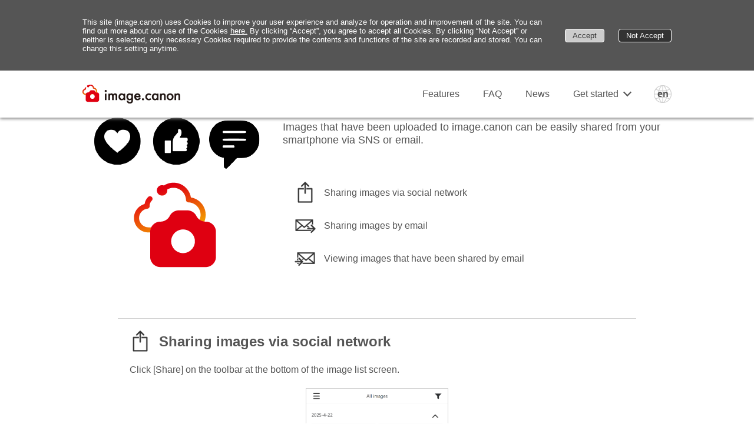

--- FILE ---
content_type: text/html
request_url: https://image.canon/st/en/share.html
body_size: 13678
content:
<!DOCTYPE html>
<html>
 <head>
  <meta charset="utf-8"/>
  <!-- Google Tag Manager -->
  <script>
   window.dataLayer = window.dataLayer || [];
  function gtag(){dataLayer.push(arguments);}
  if (document.cookie.indexOf('_consent=true') > -1) { gtag('consent', 'default', {'analytics_storage': 'granted'}); }
  else { gtag('consent', 'default', {'analytics_storage': 'denied'}); }
  </script>
  <script>
   (function(w,d,s,l,i){w[l]=w[l]||[];w[l].push({'gtm.start':new Date().getTime(),event:'gtm.js'});var f=d.getElementsByTagName(s)[0],j=d.createElement(s),dl=l!='dataLayer'?'&l='+l:'';j.async=true;j.src='https://www.googletagmanager.com/gtm.js?id='+i+dl;f.parentNode.insertBefore(j,f);})(window,document,'script','dataLayer','GTM-TB8WB87');
  </script>
  <!-- End Google Tag Manager -->
  <meta content="width=device-width, initial-scale=1.0" name="viewport">
   <meta content="IE=edge" http-equiv="X-UA-Compatible"/>
   <meta content="Images that have been uploaded to image.canon can be easily shared from your smartphone via SNS or email." name="description"/>
   <meta content="" name="keywords"/>
   <meta content="" name="copyright"/>
   <meta content="" property="og:title"/>
   <meta content="" property="og:url"/>
   <meta content="" property="og:type"/>
   <meta content=" " property="og:site_name"/>
   <meta content="no-cache" http-equiv="Pragma"/>
   <meta content="no-cache" http-equiv="Cache-Control"/>
   <title>
    image.canon | Share images via Social media or email
   </title>
   <link href="../images/favicon.ico" rel="shortcut icon"/>
   <link href="../css/default.css" rel="stylesheet"/>
   <link href="../css/common.css" rel="stylesheet"/>
   <link href="../css/share.css" rel="stylesheet"/>
   <script src="../js/jquery-3.7.1.min.js">
   </script>
   <script src="../js/jquery.cookie.js">
   </script>
   <script src="../js/selectLang.js">
   </script>
   <script src="../js/menu.js">
   </script>
   <script src="../js/cookieConsent.js">
   </script>
  </meta>
 </head>
 <body>
  <!-- Google Tag Manager (noscript) -->
  <noscript>
   <iframe height="0" src="https://www.googletagmanager.com/ns.html?id=GTM-TB8WB87" style="display:none;visibility:hidden" width="0">
   </iframe>
  </noscript>
  <!-- End Google Tag Manager (noscript) -->
  <div id="container">
   <!------------- HEADER -------------->
   <section id="header">
    <div id="headerInner">
     <div class="imgTxt" id="headerLogo">
      image.canon
     </div>
     <div id="headerMenu">
      <div class="menu">
       <a href="features.html">
        <span id="header-text-1">
         Features
        </span>
       </a>
      </div>
      <div class="menu">
       <a href="faq.html">
        <span id="header-text-2">
         FAQ
        </span>
       </a>
      </div>
      <div class="menu">
       <a href="news.html">
        <span id="header-text-3">
         News
        </span>
       </a>
      </div>
      <div class="menu pulldown">
       <span id="header-text-4">
        Get started
       </span>
       <ul class="subMenu">
        <li>
         <a href="https://ihub.image.canon" target="ihub">
          <span id="header-text-5">
           Sign-In
          </span>
         </a>
        </li>
        <li>
         <a href="https://prd-fe-api.ihub.image.canon/getLogin?appRedirectUrl=https://ihub.image.canon/logincallback&logoutRedirectUrl=https://ihub.image.canon&view=register" target="ihub">
          <span id="header-text-6">
           Create Canon ID
          </span>
         </a>
        </li>
       </ul>
      </div>
     </div>
     <div id="lang">
      <span class="ln">
      </span>
      <!-- Select region and language -->
      <div class="dialogBox" id="langSelect_wrapper">
       <h2>
        <span id="header-text-7">
         Select region and language
        </span>
       </h2>
       <select id="regionList">
       </select>
       <select id="langList">
       </select>
       <div class="link">
        <a href="supported-countries.html">
         <span data-id="footer-text-5">
          □□□
         </span>
        </a>
       </div>
       <div class="dialogClose">
       </div>
      </div>
      <!-- /Select region and language -->
     </div>
    </div>
   </section>
   <!------------- HEADER -------------->
   <!----------- TITLE&LEAD ------------>
   <section class="pageTitle">
    <span id="share-text-1">
     Share images via Social media or email
    </span>
   </section>
   <section class="contents shareTitle">
    <div class="titleImg">
     <img alt="Share images via social media or email" src="../images/index/icon-share-image.png"/>
    </div>
    <div class="pageLeadWrapper">
     <div class="pageLead">
      <span id="share-text-2">
       Images that have been uploaded to image.canon can be easily shared from your smartphone via SNS or email.
      </span>
     </div>
     <div class="pageTable">
      <div class="icon">
       <img alt="icon" src="../images/share/icon-share.png"/>
      </div>
      <div class="txt">
       <a href="#fig1">
        <span id="share-text-3">
         Sharing images via social network
        </span>
       </a>
      </div>
      <div class="icon">
       <img alt="icon" src="../images/share/icon-mailTo.png"/>
      </div>
      <div class="txt">
       <a href="#fig2">
        <span id="share-text-4">
         Sharing images by email
        </span>
       </a>
      </div>
      <div class="icon">
       <img alt="icon" src="../images/share/icon-mailFrom.png"/>
      </div>
      <div class="txt">
       <a href="#fig3">
        <span id="share-text-5">
         Viewing images that have been shared by email
        </span>
       </a>
      </div>
     </div>
    </div>
   </section>
   <!----------- TITLE&LEAD ------------>
   <!----------- CONTENTS 1 ------------>
   <section class="contents fig">
    <div class="linkPos" id="fig1">
    </div>
    <div class="figTitle">
     <div class="icon">
      <img alt="icon" src="../images/share/icon-share.png"/>
     </div>
     <div class="title">
      <span data-id="share-text-3">
      </span>
     </div>
    </div>
    <!----------- FIGURE 1 ------------>
    <div class="figItems">
     <div class="linkPos" id="fig1-1">
     </div>
     <div class="txt">
      <span id="share-text-6">
       Click [Share] on the toolbar at the bottom of the image list screen.
      </span>
     </div>
     <div class="img-sp">
      <img alt="screen image" src="images/share/fig1-1.png"/>
     </div>
    </div>
    <!----------- FIGURE  ------------>
    <div class="figItems">
     <div class="linkPos" id="fig1-3">
     </div>
     <div class="txt">
      <span id="share-text-7">
       Select the images you want to share, and click [Send to app].
      </span>
     </div>
     <div class="img-sp">
      <img alt="screen image" src="images/share/fig1-3.png"/>
     </div>
    </div>
    <!----------- FIGURE ------------>
    <div class="figItems">
     <div class="linkPos" id="fig1-4">
     </div>
     <div class="txt">
      <span id="share-text-8">
       Select the app you want to use to send the images. The apps displayed will differ depending on what app has been installed on your smartphone.
       <br/>
       (For iOS)
      </span>
     </div>
     <div class="img-sp">
      <img alt="screen image" src="images/share/fig1-4.png"/>
     </div>
    </div>
    <!----------- FIGURE ------------>
    <div class="figItems">
     <div class="linkPos" id="fig1-5">
     </div>
     <div class="txt">
      <span id="share-text-9">
       (For Android)
      </span>
     </div>
     <div class="img-sp">
      <img alt="screen image" src="images/share/fig1-5.png"/>
     </div>
    </div>
   </section>
   <!----------- CONTENTS 2 ------------>
   <section class="contents fig">
    <div class="linkPos" id="fig2">
    </div>
    <!----------- FIGURE ------------>
    <div class="figTitle">
     <div class="icon">
      <img alt="icon" src="../images/share/icon-mailTo.png"/>
     </div>
     <div class="title">
      <span data-id="share-text-4">
      </span>
     </div>
    </div>
    <!----------- FIGURE ------------>
    <div class="figItems">
     <div class="linkPos" id="fig2-1">
     </div>
     <div class="txt">
      <span id="share-text-10">
       Click [Other] on the toolbar at the bottom of the image list screen to open the menu, and select [Send via email].
      </span>
     </div>
     <div class="img-sp">
      <img alt="screen image" src="images/share/fig1-1.png"/>
     </div>
    </div>
    <!----------- FIGURE ------------>
    <div class="figItems">
     <div class="linkPos" id="fig2-2">
     </div>
     <div class="img-sp">
      <img alt="screen image" src="images/share/fig1-2.png"/>
     </div>
    </div>
    <!----------- FIGURE ------------>
    <div class="figItems">
     <div class="linkPos" id="fig2-3">
     </div>
     <div class="txt">
      <span id="share-text-11">
       Select the images you want to send, and click [Select email address].
      </span>
     </div>
     <div class="img-sp">
      <img alt="screen image" src="images/share/fig2-3.png"/>
     </div>
    </div>
    <!----------- FIGURE ------------>
    <div class="figItems">
     <div class="linkPos" id="fig2-4">
     </div>
     <div class="txt">
      <span id="share-text-12">
       Select the address you want to send the images to, and click [Send]. If you are sending the images to an address that isn't in the list, click [+New] to add the address.
      </span>
     </div>
     <div class="img-sp">
      <img alt="screen image" src="images/share/fig2-4.png"/>
     </div>
    </div>
    <!----------- FIGURE ------------>
    <div class="figItems">
     <div class="linkPos" id="fig2-5">
     </div>
     <div class="txt">
      <span id="share-text-13">
       If you are adding an address, select it from your smartphone's contact list.
      </span>
     </div>
     <div class="img-sp">
      <img alt="screen image" src="images/share/fig2-5.png"/>
     </div>
    </div>
   </section>
   <!----------- CONTENTS 3 ------------>
   <section class="contents fig">
    <div class="linkPos" id="fig3">
    </div>
    <div class="figTitle">
     <div class="icon">
      <img alt="icon" src="../images/share/icon-mailFrom.png"/>
     </div>
     <div class="title">
      <span data-id="share-text-5">
       □□□
      </span>
     </div>
    </div>
    <!----------- FIGURE ------------>
    <div class="figItems">
     <div class="linkPos" id="fig3-1">
     </div>
     <div class="txt">
      <span id="share-text-14">
       If you share images by email from the image.canon app, the following email will be sent to the delivery address.
      </span>
     </div>
     <div class="img-sp">
      <img alt="screen image" src="images/share/fig3-1.png"/>
     </div>
    </div>
    <!----------- FIGURE ------------>
    <div class="figItems">
     <div class="linkPos" id="fig3-2">
     </div>
     <div class="txt">
      <span id="share-text-15">
       Clicking [View images] in the email will open the URL for the shared images in a web browser.
      </span>
     </div>
     <div class="img-sp">
      <img alt="screen image" src="images/share/fig3-2.png"/>
     </div>
    </div>
    <!--------- ATTENTIONS ---------->
    <div class="figAttentions">
     <div class="attention">
      <span id="share-text-16">
       *The URL for the shared images is valid for 14 days from the time the email is sent. After that time, the images can no longer be accessed.
      </span>
     </div>
     <div class="attention">
      <span id="share-text-17">
       *If the device on which the images are received is a PC, the original image files can be downloaded. When the original files for the shared images are deleted after 30 days, the display thumbnails are downloaded.
      </span>
     </div>
     <div class="attention">
      <span id="share-text-18">
       *If the device on which the images are received is a smartphone, the thumbnails can be downloaded.
      </span>
     </div>
     <div class="attention">
      <span id="share-text-19">
       *If the recipient uses image.canon, they can import the shared images as image.canon images.
      </span>
     </div>
    </div>
   </section>
   <!------------- Footer--------------->
   <section id="footer">
    <div id="footerMenu">
     <div class="menu">
      <a href="term-of-use.html">
       <span id="footer-text-1">
        Terms of Use
       </span>
      </a>
     </div>
     <div class="menu">
      <a href="https://myid.canon/canonid/#/policy" target="policy">
       <span id="footer-text-2">
        Privacy policy
       </span>
      </a>
     </div>
     <div class="menu">
      <a href="cookie-policy.html">
       <span id="footer-text-3">
        Cookie policy
       </span>
      </a>
     </div>
     <div class="menu">
      <a href="connectable-models.html">
       <span id="footer-text-4">
        Supported cameras
       </span>
      </a>
     </div>
     <div class="menu">
      <a href="supported-countries.html">
       <span id="footer-text-5">
        Supported countries/regions &amp; Contacts
       </span>
      </a>
     </div>
    </div>
    <div id="copyright">
     © Canon Inc.
    </div>
   </section>
   <!------------- FOOTER--------------->
  </div>
 </body>
</html>


--- FILE ---
content_type: text/css
request_url: https://image.canon/st/css/default.css
body_size: 534
content:
@charset "utf-8";

*{
	margin: 0;
	padding: 0;
}
html, body {
	margin: 0;
	padding: 0;
	width: 100%;
	height: 100%;
}
p, table, tr, td, div, h1, h2, h3, h4, h5, h6, ol, ul, li, dl, dt, dd, form, input, select, span, textarea {
	margin: 0;
	padding: 0;
	font-feature-settings: "palt";
}
a {
	outline: none;
	text-decoration: none;
}
a:hover {text-decoration: underline;}
img {
	border: none;
	margin: 0;
	padding: 0;
}
ul {
	text-decoration: none;
	list-style: none;
}
.clear {clear: both;}
.clearfix:after {
	content: ".";
	display: block;
	clear: both;
	height: 0;
	visibility: hidden;
}
.clearfix {display: block;}



--- FILE ---
content_type: text/css
request_url: https://image.canon/st/css/common.css
body_size: 19324
content:
@charset "utf-8";

body {
	font-family:Arial, "メイリオ", Meiryo, "ヒラギノ角ゴ ProN W3", "Hiragino Kaku Gothic ProN", Roboto, "Droid Sans", "游ゴシック", YuGothic, sans-serif;
    font-size: 16px;
    line-height: 22px;
    color: #555;
	background-color: #fff;
}
#container {
    position: relative;
    width: 100% !important;
    margin: 0;
    padding: 80px 0 0;
}
a {color: #555;}
img {width: 100%;}
/* header */
#header {
    position: fixed;
    width: 100%;
    height: 80px;
    background-color: #fff;
    box-shadow: 0 2px 5px gray;
    top: 0;
    left: 0;
    z-index: 500;
}
#headerInner {
    position: relative;
    display:-webkit-box;
    display:-ms-flexbox;
    display:flex;
    -webkit-box-orient:horizontal;
    -webkit-box-direction:normal;
    -ms-flex-direction:row;
    flex-direction:row;
    -ms-flex-wrap:nowrap;
    flex-wrap:nowrap;
    width: 1000px;
    height: 80px;
    margin: 0 auto;
}
.cookieConsent {height: 200px !important;}
#cookieConsentWrapper {
    position: relative;
    width: 100%;
    height: 120px;
    background-color: #555;
}
#cookieConsentInner {
    display:-webkit-box;
    display:-ms-flexbox;
    display:flex;
    -webkit-box-orient:horizontal;
    -webkit-box-direction:normal;
    -ms-flex-direction:row;
    flex-direction:row;
    -ms-flex-wrap:nowrap;
    flex-wrap:nowrap;
    align-items: center;
    justify-content: center;
    width: 1000px;
    height: 120px;
    margin: 0 auto;
}
#cookieConsentTxt {
    font-size: 13px;
    color: #fff;
    line-height: 1.2;
}
#cookieConsentTxt a {
    color: #fff;
    text-decoration: underline;
}
#cookieConsentAction {
    display:-webkit-box;
    display:-ms-flexbox;
    display:flex;
    -webkit-box-orient:horizontal;
    -webkit-box-direction:normal;
    -ms-flex-direction:row;
    flex-direction:row;
    -ms-flex-wrap:nowrap;
    flex-wrap:nowrap;
    align-items: center;
    justify-content: center;
}
#cookieConsentBtn {
    background-color: #ccc;
    font-size: 13px;
    color: #333;
    line-height: 1;
    text-align: center;
    white-space: nowrap;
    border: solid 1px #fff;
    border-radius: 4px;
    margin-left: 24px;
    padding: 4px 12px;
    cursor: pointer;
}
#cookieNotConsentBtn {
    background-color: #333;
    font-size: 13px;
    color: #fff;
    line-height: 1;
    text-align: center;
    white-space: nowrap;
    border: solid 1px #fff;
    border-radius: 4px;
    margin-left: 24px;
    padding: 4px 12px;
    cursor: pointer;
}
#CanonLogo {
    position: relative;
    width: 166px;
    height: 32px;
    margin-top: 24px;
    background: url("../images/common/canon-logo.png") no-repeat top left;
    background-size: contain;
    cursor: pointer;
}
#headerLogo {
    position: relative;
    width: 166px;
    height: 32px;
    margin-top: 24px;
    background: url("../images/common/header-logo.png") no-repeat top left;
    background-size: contain;
    cursor: pointer;
}
#headerMenu {
    display:-webkit-box;
    display:-ms-flexbox;
    display:flex;
    -webkit-box-orient:horizontal;
    -webkit-box-direction:normal;
    -ms-flex-direction:row;
    flex-direction:row;
    -ms-flex-wrap:nowrap;
    flex-wrap:nowrap;
    justify-content: flex-end;
    width: 764px;
    margin: 0;
}
#headerMenu .menu {
    margin-left: 40px;
    line-height: 80px;
}
#headerMenu .pulldown {
    position: relative;
    margin-right: 20px;
    cursor: pointer;
}
#headerMenu .pulldown:after {
    content: "";
    position: absolute;
    right: -20px;
    top: 32px;
    transition: all 0.2s ease-in-out;
    display: block;
    width: 8px;
    height: 8px;
    border-top: solid 2px #555;
    border-right: solid 2px #555;
    -webkit-transform: rotate(135deg);
    transform: rotate(135deg);
}
#headerMenu .pulldown.open:after {
    top: 36px;
    -webkit-transform: rotate(-45deg);
    transform: rotate(-45deg);
}
#headerMenu .subMenu {
    position: absolute;
    display:-webkit-box;
    display:-ms-flexbox;
    display:flex;
    -webkit-box-orient:vertical;
    -webkit-box-direction:normal;
    -ms-flex-direction:column;
    flex-direction:column;
    width: auto;
    top: 60px;
    left: 0px;
    margin: 0;
    display: none;
    z-index: 1000;
}
#headerMenu .subMenu li {
    border: solid 1px #ccc;
    border-bottom: 0;
    border-collapse: collapse;
    background-color: #fff;
    font-size: 14px;
    white-space: nowrap;
    line-height: 24px;
    margin: 0;
    padding: 4px 12px;
}
#headerMenu .subMenu li:last-child {border-bottom: solid 1px #ccc;}
/* lang */
#lang {
    position: relative;
    width: 30px;
    height: 30px;
    text-align: center;
    font-weight: bold;
    line-height: 30px;
    background: url("../images/common/icon-region.png") no-repeat top left;
    background-size: cover;
    margin: 25px 0 25px 40px;
    cursor: pointer;
}
#lang span {pointer-events: none;}
.dialogBox {
    display:-webkit-box;
    display:-ms-flexbox;
    display:flex;
    -webkit-box-orient:vertical;
    -webkit-box-direction:normal;
    -ms-flex-direction:column;
    flex-direction:column;
    -ms-flex-wrap:wrap;
    flex-wrap:wrap;
    position: absolute;
    top: 0;
    right: 0;
    width: 320px;
    padding: 20px;
    background-color: #fff;
    border: solid 1px #ccc;
    z-index: 1000;
    display: none;
}
.dialogBox h2 {
    font-size: 18px;
    font-weight: normal;
    text-align: center;
    margin-bottom: 0px;
    padding: 0 48px 0 48px;
}
.dialogClose {
    position: absolute;
    top: 12px;
    left: 12px;
    width: 24px;
    height: 24px;
    background: url("../images/common/close.png") no-repeat center center;
    background-size: cover;
    cursor: pointer;
}
.dialogBox .link {
    font-size: 14px;
    font-weight: normal;
    text-align: center;
}
.dialogBox select {
    width: 70%;
    font-size: 16px;
    margin: 12px auto;
    padding: 4px 8px;
    border: none;
    outline: none;
    border-bottom: solid 1px #ccc;
}
/* page */
.pageTitle {
    width: 1000px;
    font-size: 30px;
    font-weight: bold;
    line-height: 1.5;
    text-align: center;
    margin: 50px auto 10px auto;

}
.pageLead {
    width: 800px;
    font-size: 18px;
    margin: 50px auto;
}
.pageNotice {
    width: 1000px;
    font-size: 18px;
    margin: 50px auto 10px auto;
}
/* contents base */
.contents {
    position: relative;
    display:-webkit-box;
    display:-ms-flexbox;
    display:flex;
    -webkit-box-orient:horizontal;
    -webkit-box-direction:normal;
    -ms-flex-direction:row;
    flex-direction:row;
    -ms-flex-wrap:wrap;
    flex-wrap:wrap;
    width: 1000px;
    margin: 0 auto 50px;
}
.linkPos {
    position: absolute;
    top: -100px;
    visibility: hidden;
}
.contentsTitle {
    position: relative;
    width: 100%;
    font-size: 24px;
    font-weight: bold;
    text-align: center;
    line-height: 32px;
    border-bottom: solid 1px #ccc;
}
.contentsItems1 {width: 100%;}
.contentsItems2 {
    width: 100%;
    background-color: #fcfcfc;
}
.linkBtn1, .linkBtn2 {
    position: relative;
    width: 360px;
    height: 40px;
    text-align: center;
    line-height: 40px;
    border: solid 1px #ccc;
    margin: 0 auto;
}
.linkBtn1 {
	background: url("../images/common/arrow-r.png") no-repeat center right 5%;
    background-color: #F7F7F7;
}
.linkBtn2 {
    color: #fff;
    background: url("../images/common/arrow-w.png") no-repeat center right 5%;
    background-color: #cc0000;
}
.linkBtn2:hover {text-decoration: underline;}
.appstore {
    position: relative;
    width: 150px;
    height: 50px;
    margin: 0;
}
.googleplay {
    position: relative;
    width: 170px;
    height: 50px;
    margin: 0;
}
.coming_soon {
    position: relative;
    width: 350px;
    height: 150px;
    margin: 0;
}

/* footer */
#footer {
    width: 100%;
    height: 80px;
    margin: 0;
    padding: 0;
    background-color: #f2f2f2;
	font-size: 12px;
}
#footerMenu {
    display:-webkit-box;
    display:-ms-flexbox;
    display:flex;
    -webkit-box-orient:horizontal;
    -webkit-box-direction:normal;
    -ms-flex-direction:row;
    flex-direction:row;
    -ms-flex-wrap:nowrap;
    flex-wrap:nowrap;
    justify-content: center;
    width: 1000px;
    height: 40px;
    margin: 0 auto;
}
#footerMenu .menu {
    position: relative;
    line-height: 40px;
    margin: 0;
    padding: 0 20px;
}
#copyright {
    min-width: 1000px;
    height: 40px;
    font-size: 14px;
    text-align: center;
    line-height: 40px;
    background-color: #fff;
}
@media only screen and (min-width:1000px) {
    #footerMenu .menu:nth-child(2):before,
    #footerMenu .menu:nth-child(3):before,
    #footerMenu .menu:nth-child(4):before,
    #footerMenu .menu:nth-child(5):before {
        content: '';
        position: absolute;
        left: 0;
        top: 10px;
        display: inline-block;
        width: 1px;
        height: 20px;
        background-color: #555;
    }
}
@media only screen and (min-width:641px) and (max-width:999px) {
    #container {overflow: hidden;}
    #header {
        width: 100%;
        margin: 0;
    }
    #headerInner {
        width: 100%;
        margin: 0;
        justify-content: space-between;
    }
    #cookieConsentInner {width: 90%;}	
    #headerLogo {
        position: absolute;
        top: 24px;
        left: 0;
        right: 0;
        margin: 0 auto;
    }
    #CanonLogo {
        position: absolute;
        top: 24px;
        left: 0;
        right: 0;
        margin: 0 auto;
    }
    #headerMenuIcon {
        position: relative;
        width: 36px;
        height: 30px;
        margin: 25px 0 25px 30px;
        cursor: pointer;
    }
    #headerMenuIcon .bar {
        width: 20px;
        height: 2px;
        background-color: #999;
        margin: 5px auto;
    }
    #headerMenuIcon .bar:first-child {margin-top: 6px;}
    #headerMenuRP{
        display:-webkit-box;
        display:-ms-flexbox;
        display:flex;
        -webkit-box-orient:vertical;
        -webkit-box-direction:normal;
        -ms-flex-direction:column;
        flex-direction:column;
        -ms-flex-wrap:wrap;
        flex-wrap:wrap;
        position: absolute;
        top: 0;
        left: 0;
        display: none;
        width: 320px;
        padding: 60px 20px 20px 48px;
        background-color: #fff;
        border: solid 1px #ccc;
        z-index: 2000;
    }
    #headerMenuRP .menu {
        position: relative;
        margin-bottom: 12px;
    }
    #headerMenuRP .menu:before {content: "- ";}
    #headerMenuRP .menu ul {
        padding: 8px 12px 0;
    }
    #headerMenuRP .menu ul li {padding-bottom: 4px;}
    #headerMenuRP .menu ul li:before {content: "- ";}
    #headerMenuRP .menuSep {
        position: relative;
        width: 100%;
        height: 1px;
        margin-bottom: 12px;
        background-color: #ccc;
    }
    #headerMenuRP .appstore, #headerMenuRP .googleplay {margin: 12px auto;}
    .menuClose {
        position: absolute;
        top: 12px;
        left: 12px;
        width: 24px;
        height: 24px;
        background: url("../images/common/close.png") no-repeat center center;
        background-size: cover;
        cursor: pointer;
    }
    #lang {margin: 25px 30px 25px 0;}
    .pageTitle {width: 100%;}
    .pageLead {width: 80%;}
    .pageNotice {width: 80%;}
    .contents {width: 100%;}
    #footer {height: auto;}
    #footerMenu {
        display:-webkit-box;
        display:-ms-flexbox;
        display:flex;
        -webkit-box-orient:vertical;
        -webkit-box-direction:normal;
        -ms-flex-direction:column;
        flex-direction:column;
        -ms-flex-wrap:wrap;
        flex-wrap:wrap;
        width: 50%;
        height: auto;
        margin: 0 auto;
        padding: 12px 0;
    }
    #footerMenu .menu {
        position: relative;
        width: 100%;
        line-height: 1.5;
        margin: 0;
        padding: 4px 0;
        border-bottom: solid 1px #ccc;
    }
    #footerMenu .menu:last-child {border-bottom: none;}
    #copyright {
        width: 100%;
        min-width: inherit;
    }
}
@media only screen and (max-width: 640px) {
    body {
        font-size: 4vw;
        line-height: 1.4;
    }
    #container {
        overflow: hidden;
        padding-top: 16vw;
    }
    #header {
        position: fixed;
        width: 100vw;
        height: 16vw;
        margin: 0;
        background-color: #fff;
        box-shadow: 0 0.5vw 1.2vw gray;
        z-index: 900;
    }
    #headerInner {
        width: 100vw;
        height: 16vw;
        justify-content: space-between;
    }
    .cookieConsent {height: 56vw !important;}
    #cookieConsentWrapper {height: 40vw;}
    #cookieConsentInner {
        -webkit-box-orient:vertical;
        -webkit-box-direction:normal;
        -ms-flex-direction:column;
        flex-direction:column;
        -ms-flex-wrap:wrap;
        flex-wrap:wrap;
        align-items: center;
        justify-content: center;
        width: 94vw;
        height: 40vw;
    }
    #cookieConsentTxt {
        font-size: 2.5vw;
        padding-top: 1vw;
    }
    #cookieConsentBtn {
        display: inline-block;
        font-size: 2.5vw;
        margin-top: 2vw;
        padding: 1vw 2vw;
    }
    #cookieNotConsentBtn {
        display: inline-block;
        font-size: 2.5vw;
        margin-top: 2vw;
        padding: 1vw 2vw;
    }
    #headerLogo {
        position: absolute;
        width: 33.2vw;
        height: 6.4vw;
        top: 4.8vw;
        left: 0;
        right: 0;
        margin: 0 auto;
    }
    #CanonLogo {
        position: absolute;
        width: 33.2vw;
        height: 6.4vw;
        top: 4.8vw;
        left: 0;
        right: 0;
        margin: 0 auto;
    }
    #headerMenuIcon {
        position: relative;
        width: 10vw;
        height: 10vw;
        margin: 3vw 0 3vw 3vw;
        cursor: pointer;
    }
    #headerMenuIcon .bar {
        width: 6vw;
        height: 0.5vw;
        background-color: #999;
        margin: 2vw auto;
    }
    #headerMenuIcon .bar:first-child {margin-top: 2vw;}
    #headerMenuRP{
        display:-webkit-box;
        display:-ms-flexbox;
        display:flex;
        -webkit-box-orient:vertical;
        -webkit-box-direction:normal;
        -ms-flex-direction:column;
        flex-direction:column;
        -ms-flex-wrap:wrap;
        flex-wrap:wrap;
        position: absolute;
        top: 0;
        left: 0;
        display: none;
        width: 78vw;
        padding: 12vw 3vw 3vw 12vw;
        background-color: #fff;
        border: solid 1px #ccc;
        z-index: 2000;
    }
    #headerMenuRP .menu {
        position: relative;
        margin-bottom: 2vw;
    }
    #headerMenuRP .menu:before {content: "- ";}
    
    #headerMenuRP .menu ul {
        padding: 1.5vw 2.5vw 0;
    }
    #headerMenuRP .menu ul li {padding-bottom: 1vw;}
    #headerMenuRP .menu ul li:before {content: "- ";}
    
    #headerMenuRP .menuSep {
        position: relative;
        width: 100%;
        height: 1px;
        margin-bottom: 2vw;
        background-color: #ccc;
    }
    .appstore {
        width: 30vw;
        height: 10vw;
    }
    .googleplay {
        position: relative;
        width: 34vw;
        height: 10vw;
    }
    #headerMenuRP .appstore, #headerMenuRP .googleplay {margin: 2vw auto;}
    .menuClose {
        position: absolute;
        top: 3vw;
        left: 3vw;
        width: 8vw;
        height: 8vw;
        background: url("../images/common/close.png") no-repeat center center;
        background-size: cover;
        cursor: pointer;
    }
    #lang {
        width: 10vw;
        height: 10vw;
        text-align: center;
        font-weight: bold;
        line-height: 10vw;
        background: url("../images/common/icon-region.png") no-repeat top left;
        margin: 3vw 3vw 3vw 0;
        background-size: cover;
        cursor: pointer;
    }
    .dialogBox {
        width: 87vw;
        padding: 3vw;
    }
    .dialogBox h2 {
        font-size: 5vw;
        padding: 0 12vw 0 12vw;
    }
    .dialogClose {
        top: 3vw;
        left: 3vw;
        width: 8vw;
        height: 8vw;
    }
    .dialogBox .link {
	font-size: 3.5vw;
	display:none;
    }
    .dialogBox select {
        width: 70%;
        margin: 3vw auto;
        padding: 1vw 2vw;
    }
    .pageTitle {
        width: 100%;
        font-size: 6.4vw;
        margin: 5vw 0;
        padding-top: 4vw;
    }
    .pageLead {
        width: 80%;
        font-size: 4.2vw;
        margin: 5vw auto;
    }
    .pageNotice {
        width: 80%;
        font-size: 4.2vw;
        margin: 5vw auto;
    }
    .contents {
        width: 100%;
        margin: 0 0 5vw;
    }
    .linkPos {top: -20vw;}
    .contentsTitle {
        height: auto;
        font-size: 6vw;
        font-weight: bold;
        text-align: center;
        line-height: 8vw;
        border-bottom: solid 1px #ccc;
        padding: 2vw 3vw;
        margin-top: 5vw;
    }
    .linkBtn1, .linkBtn2 {
        width: 80vw;
        height: 8vw;
        text-align: center;
        line-height: 8vw;
        border: solid 1px #ccc;
        margin: 0 auto;
    }
    #footer {height: auto;}
    #footerMenu {
        display:-webkit-box;
        display:-ms-flexbox;
        display:flex;
        -webkit-box-orient:vertical;
        -webkit-box-direction:normal;
        -ms-flex-direction:column;
        flex-direction:column;
        -ms-flex-wrap:wrap;
        flex-wrap:wrap;
        width: 50%;
        height: auto;
        margin: 0 auto;
        padding: 2vw 0;
    }
    #footerMenu .menu {
        position: relative;
        width: 100%;
        height: auto;
        line-height: 1.5;
        margin: 0;
        padding: 0.5vw 0;
        border-bottom: solid 1px #ccc;
    }
    #footerMenu .menu:last-child {border-bottom: none;}
    #copyright {
        width: 100%;
        min-width: inherit;
    }
}
.imgTxt {
    text-indent: 100%;
    white-space: nowrap;
    overflow:hidden;
}
.fxH {
    display:-webkit-box;
    display:-ms-flexbox;
    display:flex;
    -webkit-box-orient:horizontal;
    -webkit-box-direction:normal;
    -ms-flex-direction:row;
    flex-direction:row;
}
.fxV {
    display:-webkit-box;
    display:-ms-flexbox;
    display:flex;
    -webkit-box-orient:vertical;
    -webkit-box-direction:normal;
    -ms-flex-direction:column;
    flex-direction:column;
}
.fxW {
    -ms-flex-wrap:wrap;
    flex-wrap:wrap;
}
.fxNW {
    -ms-flex-wrap:nowrap;
    flex-wrap:nowrap;
}
.fxJL {justify-content: flex-start;}
.fxJR {justify-content: flex-end;}
.fxJS {justify-content: space-between;}
.fxAC {align-items: center;}
.fxAE {align-content: flex-end;}


--- FILE ---
content_type: text/css
request_url: https://image.canon/st/css/share.css
body_size: 3657
content:
@charset "utf-8";

.titleImg {
    width: 300px;
    padding: 0 30px 0 10px;
}
.pageLeadWrapper {
    display:-webkit-box;
    display:-ms-flexbox;
    display:flex;
    -webkit-box-orient:vertical;
    -webkit-box-direction:normal;
    -ms-flex-direction:column;
    flex-direction:column;
    -ms-flex-wrap:wrap;
    flex-wrap:wrap;
}
.pageLead {
    width: 660px;
    margin: 20px auto;
}
.pageTable {
    position: relative;
    display:-webkit-box;
    display:-ms-flexbox;
    display:flex;
    -webkit-box-orient:horizontal;
    -webkit-box-direction:normal;
    -ms-flex-direction:row;
    flex-direction:row;
    -ms-flex-wrap:wrap;
    flex-wrap:wrap;
    width: 640px;
    margin: 40px 0 0 20px;
}
.pageTable .icon {
    width: 36px;
    margin: 0 14px 14px 0;
}
.pageTable .txt {
    width: 590px;
    padding-top: 8px;
}
.fig {
    width: 840px;
    border-top: solid 1px #ccc;
    padding: 20px;
}
.figTitle {
    position: relative;
    display:-webkit-box;
    display:-ms-flexbox;
    display:flex;
    -webkit-box-orient:horizontal;
    -webkit-box-direction:normal;
    -ms-flex-direction:row;
    flex-direction:row;
    -ms-flex-wrap:nowrap;
    flex-wrap:nowrap;
    width: 840px;
}
.figTitle .icon {
    width: 36px;
    margin: 0 14px 14px 0;
}
.figTitle .title {
    width: 600px;
    font-size: 24px;
    font-weight: bold;
    padding-top: 8px;
}
.figItems {
    display:-webkit-box;
    display:-ms-flexbox;
    display:flex;
    -webkit-box-orient:vertical;
    -webkit-box-direction:normal;
    -ms-flex-direction:column;
    flex-direction:column;
    -ms-flex-wrap:wrap;
    flex-wrap:wrap;
    width: 840px;
    margin-bottom: 40px;
}
.figItems .txt {margin-bottom: 20px;}
.figItems .img-sp {
    width: 240px;   
    margin: 0 auto;
    margin-top: auto;
    border: 1px solid #ccc;    
}
_:-ms-lang(x)::-ms-backdrop, .figItems .img-sp {
    border: none;
}

.figAttentions {
    display: block;
    position: relative;
}
.figAttentions .attention {
    text-indent: -1em;
    padding: 0 2em;
    margin-bottom: 14px;
	font-size: 14px;
}

@media only screen and (min-width:641px) and (max-width:999px) {
    .shareTitle {display: block;}
    .titleImg {
        width: 300px;
        padding: 0;
        margin: 0 auto;
    }
    .pageLeadWrapper {display: block;}
    .pageLead {
        width: 80%;
        margin: 0 auto;
    }
    .pageTable {
        width: 500px;
        margin: 40px auto;
    }
    .pageTable .txt {width: 450px;}
    .fig {width: 80%;}
    .figTitle {
        width: 600px;
        margin: 0 auto;
    }
    .figTitle .title {width: 500px;}
    .figItems {margin: 0 auto 40px;}
}

@media only screen and (max-width: 640px) {
    .titleImg {
        width: 60vw;
        padding: 0;
        margin: 0 auto;
    }
    .pageLeadWrapper {display: block;}
    .pageLead {
        width: 80%;
        margin: 0 auto;
    }
    .pageTable {
        width: 80vw;
        margin: 5vw auto;
    }
    .pageTable .icon {
        width: 10vw;
        margin: 0 4vw 4vw 0;
    }
    .pageTable .txt {
        width: 65vw;
        padding-top: 2vw;
    }
    .fig {
        width: 80%;
        margin: 0 auto;
        padding: 4vw;
    }
    .figTitle {width: 80vw;}
    .figTitle .icon {
        width: 10vw;
        margin: 0 4vw 4vw 0;
    }
    .figTitle .title {
        width: 65vw;
        font-size: 5.5vw;
        font-weight: bold;
        padding-top: 8px;
    }
    .figItems {
        width: 100%;
        margin: 0 auto 6vw;
    }
    .figItems .txt {margin-bottom: 4vw;}
    .figItems .img-sp {
        width: calc(100vw*360/640);
    }
}


--- FILE ---
content_type: application/javascript
request_url: https://image.canon/st/js/cookieConsent.js
body_size: 1192
content:
var cookieConsentChk = false;

function cookieConsent(json){
  var txt = json.text;
  var enable_btn = json.enable;
  var disable_btn = json.disable;

  // 非同意ボタンあり
  tag = '<div id="cookieConsentWrapper"><div id="cookieConsentInner"><div id="cookieConsentTxt">' + txt + '</div><div id="cookieConsentAction"><div id="cookieConsentBtn">' + enable_btn + '</div><div id="cookieNotConsentBtn">' + disable_btn + '</div></div></div></div>';

  $('#header').addClass('cookieConsent');
  $('#header').prepend(tag);

  // click continue button
  $('#cookieConsentBtn').on("click", function(){
    setConsent();
  });

  // click disable button
  $('#cookieNotConsentBtn').on("click", function(){
    setNotConsent();
  });

}

function setConsent() {
  setConsentCookie('true');
  gtag('consent', 'update', {'analytics_storage': 'granted'});
  removeConnsentBanner();
}

function setNotConsent() {
  setConsentCookie('false');
  gtag('consent', 'update', {'analytics_storage': 'denied'});
  removeConnsentBanner();
}


function setConsentCookie(consent) {
  $.cookie('_consent', consent, {expires:180, path:'/'});
}

function removeConnsentBanner() {
  $('#header').removeClass('cookieConsent');
  $('#cookieConsentWrapper').remove();
  cookieConsentChk = true;
}


--- FILE ---
content_type: application/javascript
request_url: https://image.canon/st/js/menu.js
body_size: 5137
content:
var reset = false;
var $win = $(window);
var ua = window.navigator.userAgent.toLowerCase();
var appstoreTag = '<div class="appstore"><a href="https://apps.apple.com/app/image-canon/id1497494519" target="store"><img src="../images/common/appstore.png" alt="App Store"/></a></div>';
var googleplayTag = '<div class="googleplay"><a href="https://play.google.com/store/apps/details?id=image.canon" target="store"><img src="../images/common/googleplay.png" alt="Google Play"/></a></div>';

if(ua.indexOf('iphone') !== -1 || ua.indexOf('ipod') !== -1 || ua.indexOf('ipad') !== -1){
    ua_result = "ios";
} else if (ua.indexOf('android') !== -1){
    ua_result = "android";
} else {
    ua_result = "browser";
}

$(document).ready(function () {
    $('#headerLogo').on("click", function(){
        window.location.href = "index.html";
    });
    
    $('#headerMenu .pulldown').on("click", function(){
        if ($(this).hasClass('open')){
            $(this).removeClass('open');
            $('ul:not(:animated)', this).slideUp();
        } else {
            $(this).addClass('open');
            $('ul:not(:animated)', this).slideDown();
        }
    });
    
    $('#container').find('span').each(function(){
        if ($(this).data('id')){
            var seach_id = $(this).data('id');
            var targetText = $('#'+seach_id).text();
            $(this).text(targetText);
        }
    });

	if(ua_result=="ios" || ua_result=="android") {
		var parents = document.getElementsByClassName("menu");
		for(i=0;i<parents.length;i++){
			for(j=0;j<parents[i].children.length;j++){
				parents[i].children[j].removeAttribute("target");					
			}
		}
	}
});



$win.on('load resize', function() {  
    if (window.matchMedia('(max-width:640px)').matches) {
        $('#headerMenu').css({"display": "none"});
        $('#headerMenu').removeClass('fxH');
        if (!reset){
            reset = true;
            $('#headerInner').prepend('<div id="headerMenuIcon"><div class="bar"></div><div class="bar"></div><div class="bar"></div><div id="headerMenuRP"></div></div>');
            $('#headerMenu .menu').clone().appendTo($('#headerMenuRP'));
            $('#headerMenuRP').append('<div class="menuSep"></div>');
            $('#footerMenu .menu').clone().appendTo($('#headerMenuRP'));
            $('#headerMenuRP').append('<div class="menuSep"></div>' + appstoreTag + googleplayTag);
            $('#headerMenuRP').append('<div class="menuClose"></div>');
            $('#headerMenuIcon').on("click", function(){
                if (!langView){
                    $('#headerMenuRP').show();
                    $('#headerMenuIcon').css({"cursor": "auto"});
                    menuView = true;
                }
            });
            $('.menuClose').on("click", function(e){
                e.stopPropagation();
                $(this).parents('#headerMenuRP').hide();
                $('#headerMenuIcon').css({"cursor": "pointer"});
                menuView = false;
            });
        }
        switch (ua_result){
            case 'android':
                $('.appstore').css({"display": "none"});
                break;
            case 'ios':
                $('.googleplay').css({"display": "none"});
                break;
        }
    } else if (window.matchMedia('(max-width:999px)').matches) {
        $('#headerMenu').css({"display": "none"});
        $('#headerMenu').removeClass('fxH');
        if (!reset){
            reset = true;
            $('#headerInner').prepend('<div id="headerMenuIcon"><div class="bar"></div><div class="bar"></div><div class="bar"></div><div id="headerMenuRP"></div></div>');
            $('#headerMenu .menu').clone().appendTo($('#headerMenuRP'));
            $('#headerMenuRP').append('<div class="menuSep"></div>');
            $('#footerMenu .menu').clone().appendTo($('#headerMenuRP'));
            $('#headerMenuRP').append('<div class="menuSep"></div>' + appstoreTag + googleplayTag);
            $('#headerMenuRP').append('<div class="menuClose"></div>');
            $('#headerMenuIcon').on("click", function(){
                if (!langView){
                    $('#headerMenuRP').show();
                    $('#headerMenuIcon').css({"cursor": "auto"});
                    menuView = true;
                }
            });
            $('.menuClose').on("click", function(e){
                e.stopPropagation();
                $(this).parents('#headerMenuRP').hide();
                $('#headerMenuIcon').css({"cursor": "pointer"});
                menuView = false;
            });
        }
        switch (ua_result){
            case 'android':
                $('.appstore').css({"display": "none"});
                break;
            case 'ios':
                $('.googleplay').css({"display": "none"});
                break;
        }
    } else {
        reset = false;
        menuView = false;
        $('#headerMenuIcon').remove();
        $('#headerMenu').css({"display": "flex"});
        $('#headerMenu').addClass('fxH');
        $('.appstore').css({"display": "block"});
        $('.googleplay').css({"display": "block"});
    }

});


--- FILE ---
content_type: application/javascript
request_url: https://image.canon/st/js/selectLang.js
body_size: 9984
content:
var lang;
var region;
var model = "";
var langView = false;
var menuView = false;
var langRegionLists;
var setExpires = 30;   //cookie expiration date
var fn;

$(document).ready(function () {
    $.getJSON('json/language.json', {cache:false} )
        .done(function(json){
            langRegionLists=json;
            settingRegion();
        })
        .fail(function(){
            console.log('err language.json');
        });
    
    var pn = $(location).attr('pathname');
    fn = pn.match(".+/(.+?)([\?#;].*)?$")[1];
    lang = (pn.substring(3, pn.lastIndexOf('/'))).replace('/','');
    $('#lang .ln').text(lang);
});

function settingRegion(){
    var qy = $(location).attr('search');
    if (qy){        
        var qyArr = qy.replace('?','').split('&');
        var rtArr;
        for (var i=0; i<qyArr.length; i++){
            rtArr = qyArr[i].split('=');
						if (rtArr[0] == "model"){model = rtArr[1];}
            if (rtArr[0] == "region"){  //query match region
                region = rtArr[1];
                init();
				return;
            }
        }
    } 
    var cLn = $.cookie('_lang');
    var cRg = $.cookie('_region');
    if (cLn == lang){   //cookie's lang match
        region = cRg;
        init();
		return;
    } else if (cLn && cLn != lang) {
        var rgArr = langRegionLists.regionLang[parseInt(cRg)];
        rgArr.forEach(function(ln) {
            if (lang == ln) {   //cookie's region have lang
                region = cRg;
                init();
				return;
            }
        });
    }
    if (!region) {regionCheck();}
}

function init(){
    //cookie check
    var cCs = $.cookie('_consent');
    if (!cCs){
        $.getJSON('json/cookieconsent.json',{cache:false})
        .done(function(json){
            cookieConsent(json);
        })
        .fail(function(){
            console.log('no cookieconsent.json');
        });
    }
    $.cookie('_region', region, {expires: setExpires, path: '/'});
    $.cookie('_lang', lang, {expires: setExpires, path: '/'});
    btnListSettings();
}

function regionCheck(){
    var singleList = ["da","de","el","it","no","ru","sv","vi","tr","th","ja","ko","fi","zh","tc","uk"];
    singleList.forEach(function(ln) {
        if (lang == ln) {   //unique lang, region
            switch (lang) {
                case "ja":
                    region = 0;
                    break;
                case "da": case "de": case "el": case "it": case "no": case "ru": case "fi": case "sv": case "tr": case "uk":
                    region = 3;
                    break;
                case "vi": case "th": case "zh": case "tc": case "ko":
                    region = 6;
                    break;
            }
            init();
        }
    });
    
    if (!region) {
        var browserLn = browserLang();
        switch (lang) {
            case "en":
                searchRegionEN(browserLn);
                break;
            case "es":
                searchRegionES(browserLn);
                break;
            case "fr":
                searchRegionFR(browserLn);
                break;
            case "nl":
                searchRegionNL(browserLn);
                break;
            case "pt":
                searchRegionPT(browserLn);
                break;
        }
    }
}
function browserLang() {
    try {
        return ((window.navigator.languages && window.navigator.languages[0]) || window.navigator.language || window.navigator.userLanguage || window.navigator.browserLanguage).substr(-2,2);
    } catch(e){
        return "";
    }
}
function getTimeZoneDiff() {
    var date = new Date();
    var timeH = (date.getHours() - date.getUTCHours() + 24) % 24;
    var timeM = date.getMinutes() - date.getUTCMinutes();
    if (timeM != 0) {timeM = timeM/60;}
    return (timeH + timeM);
}
function searchRegionEN(lnR) {
    switch (lnR) {
        case "US": case "CA":
            region = 1;
            break;
        case "29": case "JM": case "TT": case "BZ":
            region = 2;
            break;
        case "IE": case "GB":
            region = 3;
            break;
        case "ZW": case "ZA":
            region = 4;
            break;
        case "IN": case "SG": case "PH": case "MY":
            region = 6;
            break;
        case "AU": case "NZ":
            region = 7;
            break;
        default:
            var timeDif = getTimeZoneDiff();
            if (timeDif >= -11 && timeDif < -2) {
                region = 1;
            } else if (timeDif >= -2 && timeDif <= 3) {
                region = 3;
            } else if (timeDif > 3 && timeDif <= 3.5) {
                region = 5;
            } else if (timeDif > 3.5 && timeDif <= 9) {
                region = 6;
            } else if (timeDif > 9 && timeDif <= 12) {
                region = 7;
            } else {
                region = 1;
            }
            break;
    }
    init();
}
function searchRegionES(lnR) {
    switch (lnR) {
        case "US":
            region = 1;
            break;
        case "AR": case "UY": case "EC": case "SV": case "GT": case "CR": case "CO": case "CL": case "DO": case "NI": case "PA": case "PR": case "VE": case "PE": case "BO": case "HN": case "MX":
            region = 2;
            break;
        case "ES":
            region = 3;
            break;
        default:
            var timeDif = getTimeZoneDiff();
            if (timeDif >= -11 && timeDif <= -7) {
                region = 1;
            } else if (timeDif > -7 && timeDif <= 2) {
                region = 2;
            } else if (timeDif > -2 && timeDif <= 12) {
                region = 3;
            } else {
                region = 3;
            }
            break;
    }
    init();
}
function searchRegionFR(lnR) {
    switch (lnR) {
        case "CA":
            region = 1;
            break;
        case "CH": case "FR": case "BE": case "MC": case "LU":
            region = 3;
            break;
        default:
            var timeDif = getTimeZoneDiff();
            if (timeDif >= -11 && timeDif < -2) {
                region = 1;
            } else if (timeDif >= -2 && timeDif <= 12) {
                region = 3;
            } else {
                region = 3;
            }
            break;
    }
    init();
}
function searchRegionNL(lnR) {
    switch (lnR) {
        case "NL": case "BE":
            region = 3;
            break;
        default:
            var timeDif = getTimeZoneDiff();
            if (timeDif >= -11 && timeDif <= -2) {
                region = 2;
            } else if (timeDif > -2 && timeDif <= 12) {
                region = 3;
            } else {
                region = 3;
            }
            break;
    }
    init();
}
function searchRegionPT(lnR) {
    switch (lnR) {
        case "BR":
            region = 2;
            break;
        case "PT":
            region = 3;
            break;
        default:
            var timeDif = getTimeZoneDiff();
            if (timeDif >= -11 && timeDif <= -2) {
                region = 2;
            } else if (timeDif > -2 && timeDif <= 12) {
                region = 3;
            } else {
                region = 3;
            }
            break;
    }
    init();
}

function btnListSettings(){
    setLang();
    $("#lang").on("click", function(){
        if (!menuView){
            $(".dialogBox").show();
            $("#lang").css({"cursor": "auto"});
            langView = true;
        }
    });
    $(".dialogClose").on("click", function(e){
        e.stopPropagation();
        $(this).parents(".dialogBox").hide();
        $("#lang").css({"cursor": "pointer"});
        langView = false;
    });
    
    $('#regionList').change(function() {
        var chrl = $('#regionList option:selected').val();
        region = chrl;
        regionChange(chrl);
    });
    $('#langList').change(function() {
        var chll = $('#langList option:selected').val();
        $.cookie('_region', region, {expires: setExpires, path: '/'});
        $.cookie('_lang', chll, {expires: setExpires, path: '/'});
        if (!fn.match(/.html/)){fn = "index.html";}
				var qr_model = "";
				if (model != '') { qr_model = "&model=" + model; }
        window.location.href = "/st/"+chll+"/"+fn+"?region="+region + qr_model;
    });
}

function regionChange(rg){
    var langList = $("#langList");
    langList.empty();
    var lg;
    var ln;
    var slt;
    for (var i=0; i<langRegionLists.regionLang[rg].length; i++){
        lg = langRegionLists.regionLang[rg][i];
        ln = langRegionLists.langNotation[lg];
        langList.append(
        $("<option />")
            .val(lg)
            .text(ln)
        );
        if (lg == lang){slt = lang;}
    }
    if (slt){
        $.cookie('_region', rg, {expires: setExpires, path: '/'});
        $('#langList').val(slt);
        if ($('[name=region]')){$('[name=region]').val(rg);}    //Select camera model
    } else {
        langList.prepend($("<option />")
            .val("no selected")
            .text("")
        );
        $('#langList').val("no selected");
    }
}

function setLang(){
    for (var i=0; i<langRegionLists.regionName.length; i++){
        $('#regionList').append(
        $("<option />")
            .val(langRegionLists.regionName[i]['value'])
            .text(langRegionLists.regionName[i]['name'])
        );
        if ($('[name=region]')){    //Select camera model
            $('[name=region]').append(
		$("<option />")
		    .val(langRegionLists.regionName[i]['value'])
		    .text(langRegionLists.regionName[i]['name'])
            );
        }
    }
    $('#regionList').val(region);
    if ($('[name=region]')){$('[name=region]').val(region);}    //Select camera model
    regionChange(region);
}
